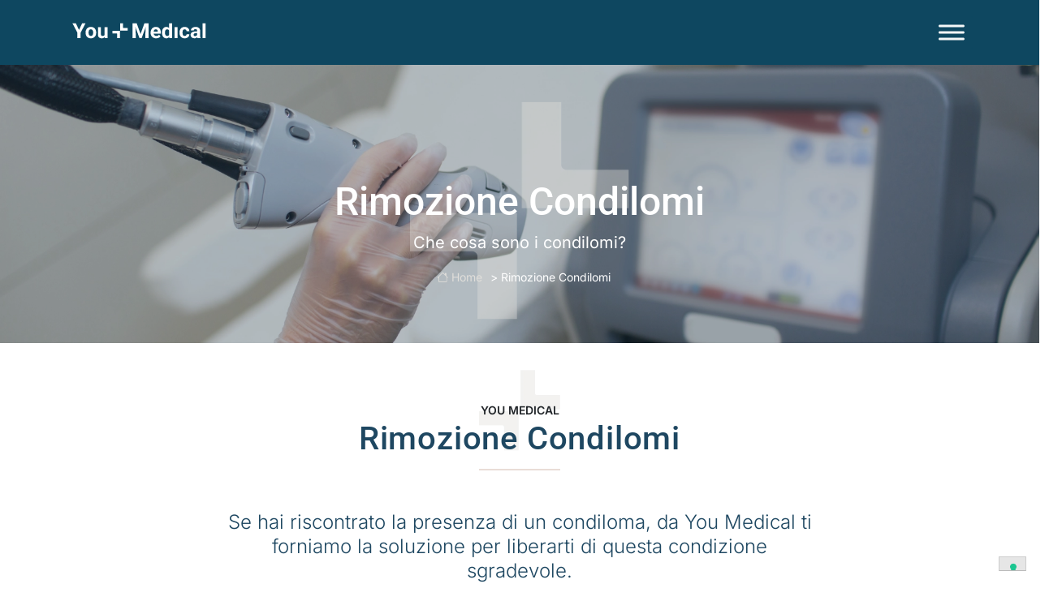

--- FILE ---
content_type: text/html; charset=utf-8
request_url: https://www.google.com/recaptcha/api2/anchor?ar=1&k=6LeEKH4oAAAAAIdM_8yN2PcmMnxaAewg2QaqF0B3&co=aHR0cHM6Ly95b3VtZWRpY2FsLml0OjQ0Mw..&hl=en&v=PoyoqOPhxBO7pBk68S4YbpHZ&size=invisible&anchor-ms=20000&execute-ms=30000&cb=y2y8lpnn9n6g
body_size: 48850
content:
<!DOCTYPE HTML><html dir="ltr" lang="en"><head><meta http-equiv="Content-Type" content="text/html; charset=UTF-8">
<meta http-equiv="X-UA-Compatible" content="IE=edge">
<title>reCAPTCHA</title>
<style type="text/css">
/* cyrillic-ext */
@font-face {
  font-family: 'Roboto';
  font-style: normal;
  font-weight: 400;
  font-stretch: 100%;
  src: url(//fonts.gstatic.com/s/roboto/v48/KFO7CnqEu92Fr1ME7kSn66aGLdTylUAMa3GUBHMdazTgWw.woff2) format('woff2');
  unicode-range: U+0460-052F, U+1C80-1C8A, U+20B4, U+2DE0-2DFF, U+A640-A69F, U+FE2E-FE2F;
}
/* cyrillic */
@font-face {
  font-family: 'Roboto';
  font-style: normal;
  font-weight: 400;
  font-stretch: 100%;
  src: url(//fonts.gstatic.com/s/roboto/v48/KFO7CnqEu92Fr1ME7kSn66aGLdTylUAMa3iUBHMdazTgWw.woff2) format('woff2');
  unicode-range: U+0301, U+0400-045F, U+0490-0491, U+04B0-04B1, U+2116;
}
/* greek-ext */
@font-face {
  font-family: 'Roboto';
  font-style: normal;
  font-weight: 400;
  font-stretch: 100%;
  src: url(//fonts.gstatic.com/s/roboto/v48/KFO7CnqEu92Fr1ME7kSn66aGLdTylUAMa3CUBHMdazTgWw.woff2) format('woff2');
  unicode-range: U+1F00-1FFF;
}
/* greek */
@font-face {
  font-family: 'Roboto';
  font-style: normal;
  font-weight: 400;
  font-stretch: 100%;
  src: url(//fonts.gstatic.com/s/roboto/v48/KFO7CnqEu92Fr1ME7kSn66aGLdTylUAMa3-UBHMdazTgWw.woff2) format('woff2');
  unicode-range: U+0370-0377, U+037A-037F, U+0384-038A, U+038C, U+038E-03A1, U+03A3-03FF;
}
/* math */
@font-face {
  font-family: 'Roboto';
  font-style: normal;
  font-weight: 400;
  font-stretch: 100%;
  src: url(//fonts.gstatic.com/s/roboto/v48/KFO7CnqEu92Fr1ME7kSn66aGLdTylUAMawCUBHMdazTgWw.woff2) format('woff2');
  unicode-range: U+0302-0303, U+0305, U+0307-0308, U+0310, U+0312, U+0315, U+031A, U+0326-0327, U+032C, U+032F-0330, U+0332-0333, U+0338, U+033A, U+0346, U+034D, U+0391-03A1, U+03A3-03A9, U+03B1-03C9, U+03D1, U+03D5-03D6, U+03F0-03F1, U+03F4-03F5, U+2016-2017, U+2034-2038, U+203C, U+2040, U+2043, U+2047, U+2050, U+2057, U+205F, U+2070-2071, U+2074-208E, U+2090-209C, U+20D0-20DC, U+20E1, U+20E5-20EF, U+2100-2112, U+2114-2115, U+2117-2121, U+2123-214F, U+2190, U+2192, U+2194-21AE, U+21B0-21E5, U+21F1-21F2, U+21F4-2211, U+2213-2214, U+2216-22FF, U+2308-230B, U+2310, U+2319, U+231C-2321, U+2336-237A, U+237C, U+2395, U+239B-23B7, U+23D0, U+23DC-23E1, U+2474-2475, U+25AF, U+25B3, U+25B7, U+25BD, U+25C1, U+25CA, U+25CC, U+25FB, U+266D-266F, U+27C0-27FF, U+2900-2AFF, U+2B0E-2B11, U+2B30-2B4C, U+2BFE, U+3030, U+FF5B, U+FF5D, U+1D400-1D7FF, U+1EE00-1EEFF;
}
/* symbols */
@font-face {
  font-family: 'Roboto';
  font-style: normal;
  font-weight: 400;
  font-stretch: 100%;
  src: url(//fonts.gstatic.com/s/roboto/v48/KFO7CnqEu92Fr1ME7kSn66aGLdTylUAMaxKUBHMdazTgWw.woff2) format('woff2');
  unicode-range: U+0001-000C, U+000E-001F, U+007F-009F, U+20DD-20E0, U+20E2-20E4, U+2150-218F, U+2190, U+2192, U+2194-2199, U+21AF, U+21E6-21F0, U+21F3, U+2218-2219, U+2299, U+22C4-22C6, U+2300-243F, U+2440-244A, U+2460-24FF, U+25A0-27BF, U+2800-28FF, U+2921-2922, U+2981, U+29BF, U+29EB, U+2B00-2BFF, U+4DC0-4DFF, U+FFF9-FFFB, U+10140-1018E, U+10190-1019C, U+101A0, U+101D0-101FD, U+102E0-102FB, U+10E60-10E7E, U+1D2C0-1D2D3, U+1D2E0-1D37F, U+1F000-1F0FF, U+1F100-1F1AD, U+1F1E6-1F1FF, U+1F30D-1F30F, U+1F315, U+1F31C, U+1F31E, U+1F320-1F32C, U+1F336, U+1F378, U+1F37D, U+1F382, U+1F393-1F39F, U+1F3A7-1F3A8, U+1F3AC-1F3AF, U+1F3C2, U+1F3C4-1F3C6, U+1F3CA-1F3CE, U+1F3D4-1F3E0, U+1F3ED, U+1F3F1-1F3F3, U+1F3F5-1F3F7, U+1F408, U+1F415, U+1F41F, U+1F426, U+1F43F, U+1F441-1F442, U+1F444, U+1F446-1F449, U+1F44C-1F44E, U+1F453, U+1F46A, U+1F47D, U+1F4A3, U+1F4B0, U+1F4B3, U+1F4B9, U+1F4BB, U+1F4BF, U+1F4C8-1F4CB, U+1F4D6, U+1F4DA, U+1F4DF, U+1F4E3-1F4E6, U+1F4EA-1F4ED, U+1F4F7, U+1F4F9-1F4FB, U+1F4FD-1F4FE, U+1F503, U+1F507-1F50B, U+1F50D, U+1F512-1F513, U+1F53E-1F54A, U+1F54F-1F5FA, U+1F610, U+1F650-1F67F, U+1F687, U+1F68D, U+1F691, U+1F694, U+1F698, U+1F6AD, U+1F6B2, U+1F6B9-1F6BA, U+1F6BC, U+1F6C6-1F6CF, U+1F6D3-1F6D7, U+1F6E0-1F6EA, U+1F6F0-1F6F3, U+1F6F7-1F6FC, U+1F700-1F7FF, U+1F800-1F80B, U+1F810-1F847, U+1F850-1F859, U+1F860-1F887, U+1F890-1F8AD, U+1F8B0-1F8BB, U+1F8C0-1F8C1, U+1F900-1F90B, U+1F93B, U+1F946, U+1F984, U+1F996, U+1F9E9, U+1FA00-1FA6F, U+1FA70-1FA7C, U+1FA80-1FA89, U+1FA8F-1FAC6, U+1FACE-1FADC, U+1FADF-1FAE9, U+1FAF0-1FAF8, U+1FB00-1FBFF;
}
/* vietnamese */
@font-face {
  font-family: 'Roboto';
  font-style: normal;
  font-weight: 400;
  font-stretch: 100%;
  src: url(//fonts.gstatic.com/s/roboto/v48/KFO7CnqEu92Fr1ME7kSn66aGLdTylUAMa3OUBHMdazTgWw.woff2) format('woff2');
  unicode-range: U+0102-0103, U+0110-0111, U+0128-0129, U+0168-0169, U+01A0-01A1, U+01AF-01B0, U+0300-0301, U+0303-0304, U+0308-0309, U+0323, U+0329, U+1EA0-1EF9, U+20AB;
}
/* latin-ext */
@font-face {
  font-family: 'Roboto';
  font-style: normal;
  font-weight: 400;
  font-stretch: 100%;
  src: url(//fonts.gstatic.com/s/roboto/v48/KFO7CnqEu92Fr1ME7kSn66aGLdTylUAMa3KUBHMdazTgWw.woff2) format('woff2');
  unicode-range: U+0100-02BA, U+02BD-02C5, U+02C7-02CC, U+02CE-02D7, U+02DD-02FF, U+0304, U+0308, U+0329, U+1D00-1DBF, U+1E00-1E9F, U+1EF2-1EFF, U+2020, U+20A0-20AB, U+20AD-20C0, U+2113, U+2C60-2C7F, U+A720-A7FF;
}
/* latin */
@font-face {
  font-family: 'Roboto';
  font-style: normal;
  font-weight: 400;
  font-stretch: 100%;
  src: url(//fonts.gstatic.com/s/roboto/v48/KFO7CnqEu92Fr1ME7kSn66aGLdTylUAMa3yUBHMdazQ.woff2) format('woff2');
  unicode-range: U+0000-00FF, U+0131, U+0152-0153, U+02BB-02BC, U+02C6, U+02DA, U+02DC, U+0304, U+0308, U+0329, U+2000-206F, U+20AC, U+2122, U+2191, U+2193, U+2212, U+2215, U+FEFF, U+FFFD;
}
/* cyrillic-ext */
@font-face {
  font-family: 'Roboto';
  font-style: normal;
  font-weight: 500;
  font-stretch: 100%;
  src: url(//fonts.gstatic.com/s/roboto/v48/KFO7CnqEu92Fr1ME7kSn66aGLdTylUAMa3GUBHMdazTgWw.woff2) format('woff2');
  unicode-range: U+0460-052F, U+1C80-1C8A, U+20B4, U+2DE0-2DFF, U+A640-A69F, U+FE2E-FE2F;
}
/* cyrillic */
@font-face {
  font-family: 'Roboto';
  font-style: normal;
  font-weight: 500;
  font-stretch: 100%;
  src: url(//fonts.gstatic.com/s/roboto/v48/KFO7CnqEu92Fr1ME7kSn66aGLdTylUAMa3iUBHMdazTgWw.woff2) format('woff2');
  unicode-range: U+0301, U+0400-045F, U+0490-0491, U+04B0-04B1, U+2116;
}
/* greek-ext */
@font-face {
  font-family: 'Roboto';
  font-style: normal;
  font-weight: 500;
  font-stretch: 100%;
  src: url(//fonts.gstatic.com/s/roboto/v48/KFO7CnqEu92Fr1ME7kSn66aGLdTylUAMa3CUBHMdazTgWw.woff2) format('woff2');
  unicode-range: U+1F00-1FFF;
}
/* greek */
@font-face {
  font-family: 'Roboto';
  font-style: normal;
  font-weight: 500;
  font-stretch: 100%;
  src: url(//fonts.gstatic.com/s/roboto/v48/KFO7CnqEu92Fr1ME7kSn66aGLdTylUAMa3-UBHMdazTgWw.woff2) format('woff2');
  unicode-range: U+0370-0377, U+037A-037F, U+0384-038A, U+038C, U+038E-03A1, U+03A3-03FF;
}
/* math */
@font-face {
  font-family: 'Roboto';
  font-style: normal;
  font-weight: 500;
  font-stretch: 100%;
  src: url(//fonts.gstatic.com/s/roboto/v48/KFO7CnqEu92Fr1ME7kSn66aGLdTylUAMawCUBHMdazTgWw.woff2) format('woff2');
  unicode-range: U+0302-0303, U+0305, U+0307-0308, U+0310, U+0312, U+0315, U+031A, U+0326-0327, U+032C, U+032F-0330, U+0332-0333, U+0338, U+033A, U+0346, U+034D, U+0391-03A1, U+03A3-03A9, U+03B1-03C9, U+03D1, U+03D5-03D6, U+03F0-03F1, U+03F4-03F5, U+2016-2017, U+2034-2038, U+203C, U+2040, U+2043, U+2047, U+2050, U+2057, U+205F, U+2070-2071, U+2074-208E, U+2090-209C, U+20D0-20DC, U+20E1, U+20E5-20EF, U+2100-2112, U+2114-2115, U+2117-2121, U+2123-214F, U+2190, U+2192, U+2194-21AE, U+21B0-21E5, U+21F1-21F2, U+21F4-2211, U+2213-2214, U+2216-22FF, U+2308-230B, U+2310, U+2319, U+231C-2321, U+2336-237A, U+237C, U+2395, U+239B-23B7, U+23D0, U+23DC-23E1, U+2474-2475, U+25AF, U+25B3, U+25B7, U+25BD, U+25C1, U+25CA, U+25CC, U+25FB, U+266D-266F, U+27C0-27FF, U+2900-2AFF, U+2B0E-2B11, U+2B30-2B4C, U+2BFE, U+3030, U+FF5B, U+FF5D, U+1D400-1D7FF, U+1EE00-1EEFF;
}
/* symbols */
@font-face {
  font-family: 'Roboto';
  font-style: normal;
  font-weight: 500;
  font-stretch: 100%;
  src: url(//fonts.gstatic.com/s/roboto/v48/KFO7CnqEu92Fr1ME7kSn66aGLdTylUAMaxKUBHMdazTgWw.woff2) format('woff2');
  unicode-range: U+0001-000C, U+000E-001F, U+007F-009F, U+20DD-20E0, U+20E2-20E4, U+2150-218F, U+2190, U+2192, U+2194-2199, U+21AF, U+21E6-21F0, U+21F3, U+2218-2219, U+2299, U+22C4-22C6, U+2300-243F, U+2440-244A, U+2460-24FF, U+25A0-27BF, U+2800-28FF, U+2921-2922, U+2981, U+29BF, U+29EB, U+2B00-2BFF, U+4DC0-4DFF, U+FFF9-FFFB, U+10140-1018E, U+10190-1019C, U+101A0, U+101D0-101FD, U+102E0-102FB, U+10E60-10E7E, U+1D2C0-1D2D3, U+1D2E0-1D37F, U+1F000-1F0FF, U+1F100-1F1AD, U+1F1E6-1F1FF, U+1F30D-1F30F, U+1F315, U+1F31C, U+1F31E, U+1F320-1F32C, U+1F336, U+1F378, U+1F37D, U+1F382, U+1F393-1F39F, U+1F3A7-1F3A8, U+1F3AC-1F3AF, U+1F3C2, U+1F3C4-1F3C6, U+1F3CA-1F3CE, U+1F3D4-1F3E0, U+1F3ED, U+1F3F1-1F3F3, U+1F3F5-1F3F7, U+1F408, U+1F415, U+1F41F, U+1F426, U+1F43F, U+1F441-1F442, U+1F444, U+1F446-1F449, U+1F44C-1F44E, U+1F453, U+1F46A, U+1F47D, U+1F4A3, U+1F4B0, U+1F4B3, U+1F4B9, U+1F4BB, U+1F4BF, U+1F4C8-1F4CB, U+1F4D6, U+1F4DA, U+1F4DF, U+1F4E3-1F4E6, U+1F4EA-1F4ED, U+1F4F7, U+1F4F9-1F4FB, U+1F4FD-1F4FE, U+1F503, U+1F507-1F50B, U+1F50D, U+1F512-1F513, U+1F53E-1F54A, U+1F54F-1F5FA, U+1F610, U+1F650-1F67F, U+1F687, U+1F68D, U+1F691, U+1F694, U+1F698, U+1F6AD, U+1F6B2, U+1F6B9-1F6BA, U+1F6BC, U+1F6C6-1F6CF, U+1F6D3-1F6D7, U+1F6E0-1F6EA, U+1F6F0-1F6F3, U+1F6F7-1F6FC, U+1F700-1F7FF, U+1F800-1F80B, U+1F810-1F847, U+1F850-1F859, U+1F860-1F887, U+1F890-1F8AD, U+1F8B0-1F8BB, U+1F8C0-1F8C1, U+1F900-1F90B, U+1F93B, U+1F946, U+1F984, U+1F996, U+1F9E9, U+1FA00-1FA6F, U+1FA70-1FA7C, U+1FA80-1FA89, U+1FA8F-1FAC6, U+1FACE-1FADC, U+1FADF-1FAE9, U+1FAF0-1FAF8, U+1FB00-1FBFF;
}
/* vietnamese */
@font-face {
  font-family: 'Roboto';
  font-style: normal;
  font-weight: 500;
  font-stretch: 100%;
  src: url(//fonts.gstatic.com/s/roboto/v48/KFO7CnqEu92Fr1ME7kSn66aGLdTylUAMa3OUBHMdazTgWw.woff2) format('woff2');
  unicode-range: U+0102-0103, U+0110-0111, U+0128-0129, U+0168-0169, U+01A0-01A1, U+01AF-01B0, U+0300-0301, U+0303-0304, U+0308-0309, U+0323, U+0329, U+1EA0-1EF9, U+20AB;
}
/* latin-ext */
@font-face {
  font-family: 'Roboto';
  font-style: normal;
  font-weight: 500;
  font-stretch: 100%;
  src: url(//fonts.gstatic.com/s/roboto/v48/KFO7CnqEu92Fr1ME7kSn66aGLdTylUAMa3KUBHMdazTgWw.woff2) format('woff2');
  unicode-range: U+0100-02BA, U+02BD-02C5, U+02C7-02CC, U+02CE-02D7, U+02DD-02FF, U+0304, U+0308, U+0329, U+1D00-1DBF, U+1E00-1E9F, U+1EF2-1EFF, U+2020, U+20A0-20AB, U+20AD-20C0, U+2113, U+2C60-2C7F, U+A720-A7FF;
}
/* latin */
@font-face {
  font-family: 'Roboto';
  font-style: normal;
  font-weight: 500;
  font-stretch: 100%;
  src: url(//fonts.gstatic.com/s/roboto/v48/KFO7CnqEu92Fr1ME7kSn66aGLdTylUAMa3yUBHMdazQ.woff2) format('woff2');
  unicode-range: U+0000-00FF, U+0131, U+0152-0153, U+02BB-02BC, U+02C6, U+02DA, U+02DC, U+0304, U+0308, U+0329, U+2000-206F, U+20AC, U+2122, U+2191, U+2193, U+2212, U+2215, U+FEFF, U+FFFD;
}
/* cyrillic-ext */
@font-face {
  font-family: 'Roboto';
  font-style: normal;
  font-weight: 900;
  font-stretch: 100%;
  src: url(//fonts.gstatic.com/s/roboto/v48/KFO7CnqEu92Fr1ME7kSn66aGLdTylUAMa3GUBHMdazTgWw.woff2) format('woff2');
  unicode-range: U+0460-052F, U+1C80-1C8A, U+20B4, U+2DE0-2DFF, U+A640-A69F, U+FE2E-FE2F;
}
/* cyrillic */
@font-face {
  font-family: 'Roboto';
  font-style: normal;
  font-weight: 900;
  font-stretch: 100%;
  src: url(//fonts.gstatic.com/s/roboto/v48/KFO7CnqEu92Fr1ME7kSn66aGLdTylUAMa3iUBHMdazTgWw.woff2) format('woff2');
  unicode-range: U+0301, U+0400-045F, U+0490-0491, U+04B0-04B1, U+2116;
}
/* greek-ext */
@font-face {
  font-family: 'Roboto';
  font-style: normal;
  font-weight: 900;
  font-stretch: 100%;
  src: url(//fonts.gstatic.com/s/roboto/v48/KFO7CnqEu92Fr1ME7kSn66aGLdTylUAMa3CUBHMdazTgWw.woff2) format('woff2');
  unicode-range: U+1F00-1FFF;
}
/* greek */
@font-face {
  font-family: 'Roboto';
  font-style: normal;
  font-weight: 900;
  font-stretch: 100%;
  src: url(//fonts.gstatic.com/s/roboto/v48/KFO7CnqEu92Fr1ME7kSn66aGLdTylUAMa3-UBHMdazTgWw.woff2) format('woff2');
  unicode-range: U+0370-0377, U+037A-037F, U+0384-038A, U+038C, U+038E-03A1, U+03A3-03FF;
}
/* math */
@font-face {
  font-family: 'Roboto';
  font-style: normal;
  font-weight: 900;
  font-stretch: 100%;
  src: url(//fonts.gstatic.com/s/roboto/v48/KFO7CnqEu92Fr1ME7kSn66aGLdTylUAMawCUBHMdazTgWw.woff2) format('woff2');
  unicode-range: U+0302-0303, U+0305, U+0307-0308, U+0310, U+0312, U+0315, U+031A, U+0326-0327, U+032C, U+032F-0330, U+0332-0333, U+0338, U+033A, U+0346, U+034D, U+0391-03A1, U+03A3-03A9, U+03B1-03C9, U+03D1, U+03D5-03D6, U+03F0-03F1, U+03F4-03F5, U+2016-2017, U+2034-2038, U+203C, U+2040, U+2043, U+2047, U+2050, U+2057, U+205F, U+2070-2071, U+2074-208E, U+2090-209C, U+20D0-20DC, U+20E1, U+20E5-20EF, U+2100-2112, U+2114-2115, U+2117-2121, U+2123-214F, U+2190, U+2192, U+2194-21AE, U+21B0-21E5, U+21F1-21F2, U+21F4-2211, U+2213-2214, U+2216-22FF, U+2308-230B, U+2310, U+2319, U+231C-2321, U+2336-237A, U+237C, U+2395, U+239B-23B7, U+23D0, U+23DC-23E1, U+2474-2475, U+25AF, U+25B3, U+25B7, U+25BD, U+25C1, U+25CA, U+25CC, U+25FB, U+266D-266F, U+27C0-27FF, U+2900-2AFF, U+2B0E-2B11, U+2B30-2B4C, U+2BFE, U+3030, U+FF5B, U+FF5D, U+1D400-1D7FF, U+1EE00-1EEFF;
}
/* symbols */
@font-face {
  font-family: 'Roboto';
  font-style: normal;
  font-weight: 900;
  font-stretch: 100%;
  src: url(//fonts.gstatic.com/s/roboto/v48/KFO7CnqEu92Fr1ME7kSn66aGLdTylUAMaxKUBHMdazTgWw.woff2) format('woff2');
  unicode-range: U+0001-000C, U+000E-001F, U+007F-009F, U+20DD-20E0, U+20E2-20E4, U+2150-218F, U+2190, U+2192, U+2194-2199, U+21AF, U+21E6-21F0, U+21F3, U+2218-2219, U+2299, U+22C4-22C6, U+2300-243F, U+2440-244A, U+2460-24FF, U+25A0-27BF, U+2800-28FF, U+2921-2922, U+2981, U+29BF, U+29EB, U+2B00-2BFF, U+4DC0-4DFF, U+FFF9-FFFB, U+10140-1018E, U+10190-1019C, U+101A0, U+101D0-101FD, U+102E0-102FB, U+10E60-10E7E, U+1D2C0-1D2D3, U+1D2E0-1D37F, U+1F000-1F0FF, U+1F100-1F1AD, U+1F1E6-1F1FF, U+1F30D-1F30F, U+1F315, U+1F31C, U+1F31E, U+1F320-1F32C, U+1F336, U+1F378, U+1F37D, U+1F382, U+1F393-1F39F, U+1F3A7-1F3A8, U+1F3AC-1F3AF, U+1F3C2, U+1F3C4-1F3C6, U+1F3CA-1F3CE, U+1F3D4-1F3E0, U+1F3ED, U+1F3F1-1F3F3, U+1F3F5-1F3F7, U+1F408, U+1F415, U+1F41F, U+1F426, U+1F43F, U+1F441-1F442, U+1F444, U+1F446-1F449, U+1F44C-1F44E, U+1F453, U+1F46A, U+1F47D, U+1F4A3, U+1F4B0, U+1F4B3, U+1F4B9, U+1F4BB, U+1F4BF, U+1F4C8-1F4CB, U+1F4D6, U+1F4DA, U+1F4DF, U+1F4E3-1F4E6, U+1F4EA-1F4ED, U+1F4F7, U+1F4F9-1F4FB, U+1F4FD-1F4FE, U+1F503, U+1F507-1F50B, U+1F50D, U+1F512-1F513, U+1F53E-1F54A, U+1F54F-1F5FA, U+1F610, U+1F650-1F67F, U+1F687, U+1F68D, U+1F691, U+1F694, U+1F698, U+1F6AD, U+1F6B2, U+1F6B9-1F6BA, U+1F6BC, U+1F6C6-1F6CF, U+1F6D3-1F6D7, U+1F6E0-1F6EA, U+1F6F0-1F6F3, U+1F6F7-1F6FC, U+1F700-1F7FF, U+1F800-1F80B, U+1F810-1F847, U+1F850-1F859, U+1F860-1F887, U+1F890-1F8AD, U+1F8B0-1F8BB, U+1F8C0-1F8C1, U+1F900-1F90B, U+1F93B, U+1F946, U+1F984, U+1F996, U+1F9E9, U+1FA00-1FA6F, U+1FA70-1FA7C, U+1FA80-1FA89, U+1FA8F-1FAC6, U+1FACE-1FADC, U+1FADF-1FAE9, U+1FAF0-1FAF8, U+1FB00-1FBFF;
}
/* vietnamese */
@font-face {
  font-family: 'Roboto';
  font-style: normal;
  font-weight: 900;
  font-stretch: 100%;
  src: url(//fonts.gstatic.com/s/roboto/v48/KFO7CnqEu92Fr1ME7kSn66aGLdTylUAMa3OUBHMdazTgWw.woff2) format('woff2');
  unicode-range: U+0102-0103, U+0110-0111, U+0128-0129, U+0168-0169, U+01A0-01A1, U+01AF-01B0, U+0300-0301, U+0303-0304, U+0308-0309, U+0323, U+0329, U+1EA0-1EF9, U+20AB;
}
/* latin-ext */
@font-face {
  font-family: 'Roboto';
  font-style: normal;
  font-weight: 900;
  font-stretch: 100%;
  src: url(//fonts.gstatic.com/s/roboto/v48/KFO7CnqEu92Fr1ME7kSn66aGLdTylUAMa3KUBHMdazTgWw.woff2) format('woff2');
  unicode-range: U+0100-02BA, U+02BD-02C5, U+02C7-02CC, U+02CE-02D7, U+02DD-02FF, U+0304, U+0308, U+0329, U+1D00-1DBF, U+1E00-1E9F, U+1EF2-1EFF, U+2020, U+20A0-20AB, U+20AD-20C0, U+2113, U+2C60-2C7F, U+A720-A7FF;
}
/* latin */
@font-face {
  font-family: 'Roboto';
  font-style: normal;
  font-weight: 900;
  font-stretch: 100%;
  src: url(//fonts.gstatic.com/s/roboto/v48/KFO7CnqEu92Fr1ME7kSn66aGLdTylUAMa3yUBHMdazQ.woff2) format('woff2');
  unicode-range: U+0000-00FF, U+0131, U+0152-0153, U+02BB-02BC, U+02C6, U+02DA, U+02DC, U+0304, U+0308, U+0329, U+2000-206F, U+20AC, U+2122, U+2191, U+2193, U+2212, U+2215, U+FEFF, U+FFFD;
}

</style>
<link rel="stylesheet" type="text/css" href="https://www.gstatic.com/recaptcha/releases/PoyoqOPhxBO7pBk68S4YbpHZ/styles__ltr.css">
<script nonce="2xFmxMFmzoFpZeTOU3wvNg" type="text/javascript">window['__recaptcha_api'] = 'https://www.google.com/recaptcha/api2/';</script>
<script type="text/javascript" src="https://www.gstatic.com/recaptcha/releases/PoyoqOPhxBO7pBk68S4YbpHZ/recaptcha__en.js" nonce="2xFmxMFmzoFpZeTOU3wvNg">
      
    </script></head>
<body><div id="rc-anchor-alert" class="rc-anchor-alert"></div>
<input type="hidden" id="recaptcha-token" value="[base64]">
<script type="text/javascript" nonce="2xFmxMFmzoFpZeTOU3wvNg">
      recaptcha.anchor.Main.init("[\x22ainput\x22,[\x22bgdata\x22,\x22\x22,\[base64]/[base64]/[base64]/[base64]/[base64]/[base64]/KGcoTywyNTMsTy5PKSxVRyhPLEMpKTpnKE8sMjUzLEMpLE8pKSxsKSksTykpfSxieT1mdW5jdGlvbihDLE8sdSxsKXtmb3IobD0odT1SKEMpLDApO08+MDtPLS0pbD1sPDw4fFooQyk7ZyhDLHUsbCl9LFVHPWZ1bmN0aW9uKEMsTyl7Qy5pLmxlbmd0aD4xMDQ/[base64]/[base64]/[base64]/[base64]/[base64]/[base64]/[base64]\\u003d\x22,\[base64]\\u003d\x22,\x22HyrCmWlqeMK0fMOzGCjCvMOYw6dTD3TDilomS8Kjw7HDisK+H8O4N8OYM8Kuw6XCh0/DoBzDjMK+aMKpwr9owoPDkTR2bUDDnQXCoF5ZfkttwqHDrkLCrMOHBSfCkMKpWsKFXMKoVXvChcKdwqrDqcKmPQbClGzDvVUKw43CgcKdw4LClMKOwphsTQnCvcKiwrh5N8OSw6/DtB3DvsOowqPDtVZ+bMOswpEzA8KMwpDCvkddCF/DsUggw7fDrsKtw4wPZQjCigFHw6nCo30lHF7Dtll5U8Oiwp5PEcOWUwBtw5vCl8Kow6PDjcOAw5PDvXzDsMOfwqjCnEbDgcOhw6PCucKrw7FWNhPDmMKAw5/[base64]/DulAew7hzZ3skw55lwqIVw4QjMcKadTHDscOPRAHDtFfCqArDhcKAVCgAw4PChMOAdDrDgcKMT8K5wqIYe8OJw705e0VjVwcSwpHCt8OmfcK5w6bDrcOWYcOJw5dgM8OXNnbCvW/[base64]/Dy/CocKeAsKqw5HDkBTCkCLDm8OOHTEYwrvDuMOtTD0bw75rwrEpK8O+wrJGCcKPwoPDoz/CvRAzEsK+w7/Coy1Jw7/CrgVlw5NFw5Ayw7YtIFzDjxXCk37DhcOHQ8OnD8Kyw7jClcKxwrE/[base64]/DocOLcWtew6wvwo1tw7cpw4M5P8K6wrbChw5AFsKpGsOLw4HDq8KvJwPCqEHCmcOKI8KBZlbCmcOew4nDn8O2eFXDimkVwrwbw6PCsHt5wroJb1rDvcKQBMO5wqrCqzQBwo4ZKwLCmCbCggUuPcO+EE/DsjnDp2LDmcKNWMKKUxvDssOkCRg4QsKTKkDCj8K+ZMOPQcOFwptgRg3DtsKzAsKdM8K/woHDucKgwrPDmEjDgH81MsOJUz3DhsKewoYiwrXChcKiworCggguw6g+wqjCtx7DiwV+MRJoCcO7w5fDkcOYKcKqdMO+TsOmSXJoaSxfN8KtwolAah3DhsKjwovCk30Aw4fCjkxVdMKHZhrDocKow7nDiMOUSS1IOcK1XmjCnBwzw6fCscK0cMOxw5zDswLDqyTDl1/DpDbCq8OQw5bDk8Kbw6hywo3DiEnDp8KWBCp+w6E2wqvDncOCwpvCq8OkwoBdwp/DnsKPCmHDon7CmElVOcOLcMOiBXx6OyPDlFwaw7k+w7PDhGACwqMaw7lGAjjDnsKhwp/DqcKKRsO5NcOVSWnDmGbCrn/[base64]/DvcKXwqzDrsKqcy7DlWo7wroAVMOiHcOCc1jChiIHJgUawoTDimw+fUNRWMO+XsKgwroew4FfZMKxY27DkVjCt8KFCx3CgTUjNMOYw4XCjyfCpsO9w4JbAj3Cj8OMwp/DvHASw6LDqHDDksO9woPCrh7Ch0/DnMKBwohRCsOMH8Kvw4VhRnDCpkkzScOfwroxwoTDv3vDkHDDkMOSwpjDpnfCp8K6wp3DpsKxTTxjOsKcworCmcOBZkbDsF3Cl8KZfXrCncKCeMOPwpHDlVfDksOcw7/CuyFew4otw6rCpsOewp/[base64]/CosKxwrPCjsOYDCrCkMKmX8KFw7nCpzZPK8Oew6zCoMKJwo7ClH7Co8OAOQNWa8OmFMK7UCV0U8OsOSPCu8KlFzkrw6UHIm52wp3Cn8OLw4HDosKffD9ew6I6wrU/woTDgi8zwrxRwpLCjMOubsKGw7nCoV7Cm8KLPzgvf8OYw53CoScoQSXCh1rDvwIRwrXDmsKbOU/Dkj9tCsOWwpHCr0fDncOCw4RFw75jdV8QACNgwo/CgcOUwoFdMkrDmTPDqMOtw5TDqSXDncOMAw3CksOqJ8KYY8KPwo7CnwnCscKJw4nCkQbDpcOfwprDvcOjwqgQw6wLZMKuQi/ChsOGw4PCrWDDo8Kaw4vCuHoHPsOkwqvDlT/[base64]/LMKwwpbDqMObwpdJw7PCjMOJGcKVw5XDocO8MsOMVcOMw6sYwoPDnjxKEFLCkRMSEyfDlMKAwrHDkcOTwoDCu8KdwozCvBVCwr3DnsONw5nDtzpBA8OdZWcEe2DDim/Dq2/ClMKbaMOVZEYQL8Onw60OTcKAB8KxwrMcNcKmwoHCr8KFwqs5Sl4AIVAKw4/Dn1BeHcKBZAnDh8OfGW/DiTPCuMK/w5EJw4LDp8OvwoUMJsKEw4oLwr7Ci2rCtcOXwrRMO8OKYwbCmcKVSxtQw75gb1bDosKYw53DucOUw7Uid8KtPD0Iw5EOwrBiwoLDjXtYLMO9w5fCpcOEw6bCh8KwwpDDpRxPw7jCjMOAw61ZBMKkwodZw7LDsXfCs8OjwpfDrls+w7ZfwonCsg/[base64]/CcO0FMKcw6F2Xg5VS8OaW8Orw7fCiVRPOlzDu8OYJjRwV8KzVcOEE011CcKZwoJzw65NHGfDmHQxwpLDkDdMXhddwrnCj8Kaw44oDl/CucOJw7IQDTt9wrtVw7hLIsOMNRLCo8O/[base64]/ex1ywplRw5DDljnDhWEwAnrCkznDtjBIw5gawqbCkV05w73DmcK9w70iDVbCumvDtsOLc3fDjMKswo8TM8OiwrXDgDoYw6AfwrzCgcOlw58dw5ZnCXvCvgoow6lEwpTDi8KGAnvCvTACMGjDuMO0wpF3wqTCryTDv8K0w5HDhcOUekctw74fw5oaAMK9fsOvw4HCvsK/w6HCscOKw74jflvCrFxLMExyw6dlFsKYw7pSwrUSwovDpcO1TcOGHG3CpFHDrHnCisOxSUM4w5DCh8OREWbCo2oSwrrDq8O4w5jDkAobwp4/XV3Cn8OHwrFlwo1Kwpw1wrLCixjDoMO1XDjCgW0DHzzDp8Oow7PCisK6Zkpiw5LDh8ObwoVMw7cFw5BhMjHDhGjDn8OTwovDjMOEwqs0w5DCmhjCvApUwqbCqsKDTBp6w6Mew6jCsGcKd8OZfsOmVsO9d8OgwqHDsnHDqsOuw6TDjm4Qc8KLKsOiX0/DtB5tR8KbVsKhwpXDv31CenTDjMOiwo/[base64]/Com8ZwqzCmmgXaMKdQS/Cl8OIRsK6wqzCrhIOBsO/Y0TDuG/Clztlw6puw5LDsnjDhHPCrF/CiEoiV8OqLcOYJ8OcX2LCk8Kuwpxrw6PDu8KHwr/CvcOuwpXCrMO3wpTCp8Opw5o9dEtpZkLCpsK2Pn93w4ccw74tw5nCuS/Cp8OEDEDDsi7Cm0DDjWg8ZQPDriBpay8iwpMKw6ocVHDCvMK1w7bCrcONHFUvw5UHIsOzw6pMwp4DS8Kgw5/DmRQiw7gQwrXDvC1Fw6hdwovDiQvDl3rCkMOSw5/CnsKJFcOGwoXDjlZgwrpjwqZdwowQV8Kfw4UTKRF3VB7Di3/Cn8Ojw5DCvCXDkcKXGgrDtMKaw57Cl8Oqw5fCv8KCwrUwwowJwpVaQicWw7Uuwp4CwoTDgiHDql9/[base64]/[base64]/[base64]/w4pfFUvDgcOlwpB4w5t/IsKxTsO+DQlyw7VVw4Frwr0Rw7dRwpI0wpDDksOWCsO3XsOWwpRTb8KLYsKQwoxRwqXCg8OQw7rDs07Dn8KnbyYHb8K4wr/Do8OCK8Oww63CiQMEw6wSwqliwojDuE/DrcOobMO6cMOvccOfJ8O2DsOew5PDvHbCvsK9w5jCuQ3CkmXCui3CugfDpcOSwq9eDsOuHMK2DMKmw7xaw49NwpkKw60tw7oxwoYTKEBRPMKEwog5w6XCgD4aNyg/w4/Cp2ctw7IYw78pwqbClsO8w7fCkDdAw4oJPcKuPMOkEMKvY8Ksam/[base64]/[base64]/[base64]/ClMK3w7tywr/CmsKFw63Cj8KPwrEGwqzCqVxww6vCnsKpwrHCpMKpwrvDmzkhwrhcw7LDusOKwpfCjmHCkcO7w7RbJA8cGQXDp3BSID7Dtx7DkidFasOCwqLDgm3Cq18YY8KXw6RRU8KzNhXDr8KdwoNPcsK/HlLDssOZwoXDrsKPwoTDjhDCllsXdhQlw5bDiMO7MsKzUVUZD8K5w7Fgw7DCm8O9wojDksKGwqnDicOODnfDkGIQw6pBw4LDscObUCXCl35/wpAxwpnDmsOWw7PDmQEqworCjjYOwqFxLEHDj8K3w5DCjMOkDwFlfkZrwpDCpsOIOQXDvTcXw4rCnm1OwoHDscO4ImbCqALDqF/CgzrCjcKIQcKPwqYuPsKiTcOXw6UQWMKMwrV/AcKKw69iaCTDusKaXMODw7x4wp1pEcKXwpXDj8OhwprDksOUeEZ7XgEewo48DQrCnntQw67CpU0RRXTDg8KKPwEIGV/[base64]/BcKbwroTXBrDtRTCj051w59SDBpLw7Rzw4LDrMKDMGTCrATCksOteEjCinnDi8OZwp9BwoXDmMOsIULDqlAKNWDDgcO+wr7CpcO6wrZecMOOYMKMwo1EAit2XcKZwpwEw7JnDmYYQChTX8OUw4wGUSQgdUbCrsOAIsOCw5bCiWbDsMKsGzzDrCPDk3l/dcOxwr1Xw7rCp8Kowol5w790w6ELDTYREzgGbVjDrcKhYMOKBR4wE8Knwrt7EcKuwo9IccOTJDJDw5ZTT8OHw5TCl8OfbEtxwotkw7LCo0/CqMKsw5tzPz3CvsOgw4fCgxZBecK9wq3DrE3Dr8OEw7U3w4tfFFHCosKnw7jCsGfClMK1DcOVNCdIwrPCthk2Yjg8wpxbw5zCp8Oqwp/Cp8OGw6zDrS7CtcKyw7oAw5sKwphOIsK6wrXChmPCuhTCozhCGMOhacKPInodw4gZMsOowowpwqFsXcK0w7oew4t2WcOqw6JcDcOyKsOuwr5KwrM/[base64]/wpU9w5Edw6Vbw5Z4wp09IkLDpjoBRCDCg8Khw60INcO3wq81w5jCkzTCmQ9Cw4vClMOmwrcdw6UzDMOywrkoIUMQTcKLEjDDtAHCn8OGwpxlwok1wrTDjgvCvDcsaGIkBsOvw4/[base64]/DsA46BjkwwrPCkg3Dp8Kqw4bCgXPCucOuETnCv8O9LsKWwofCjXxfasKYK8OjWMK+McOlw7nDgUrCtsKSWVYPwqEzPMOACVMwCsKoNcOKw6nDpMOmwp7CtcOKMsK0Yjpkw7/DiMKpw7FxwqbDoCjCrsOuwpvCtXnChA/CrnwQw7rDtWFyw4DCszjDm2lDwoPDpWzDnsO0UF/[base64]/CqnnDvcOedsKqw4rClcOJw7NSGyHDksO5X8Kjw4ACdsOPw5Vhwr/ChcKTZ8KKw70Gw5kDTcOgcFDCgcO4wqF3w7LClcOpw6/DlcOKTlfDqsKZYibClWnDtFHCqMK4w6QOZ8OsVEVsKhR9Y0Eow4XCgwQuw5fDnmnDgcOHwoc9w7TCu0EZIgvDiFk4L2HDrR4Xw7gqKTLCucOTwprDsRgLw7VDw5TDhcKZwo/Ci1jCtsKYwoIww6HClcOFYsOCdjEDwp0TOcKbJsKdegxoSMKWwqnCsi/CnVx7w5pvEcOcwrDDpMOdw70dGMOpw47CplPCkW00B2QCw7lIDXzDscKVw75OFwZtVmApwpNnw40FNMKCHBR9wpQkw4NKR2vDssOGw4JKw5bDpxxHTMOuOns6Q8K7w7DDpMOhfsK/Q8ONHMO9w5UZTnBqwroWBCvCpUTCpsKBw4pgwoYSwqp5ElDCscKwKBMSwprDvMKyw5cmwrDCj8OHw4dlbDkhw5Q+w6DCq8K3eMOpw7IsNMKtwrlAN8OhwphTHhXDh0PCmwzDhcKZb8OHwqPDiSJwwpQRw5srw4xnw6sZwodtwp0Mw6/CslrDkQTCvDDCjkUcwrtCXMKswrZpKR5lIioOw6NAwrNbwonCoEpcTsKpdMKod8OXw7jDvVhKFsOowqHCv8OhwpfCt8Oiwo7Dm11nw4AnMjLDisKdw454VsKpdWUxwpsWZcOgwpnDlmULwpbCqGbDm8KGw4oXEm7DncK/wqUfcjbDjMORXsOEV8Kyw5oEw7VjMhPDmMO9esOvJcOubG7DtksHw5jCrcKHGkHCrFTCvSlYw7PCiS4DB8O/P8OTwp3DjlkiworCl0PDqkPCkWPDtHTCsDbDgMKVwpAFRcKed3jDtAbCjsOhQsO2f3zDvV/ClnvDqQzCj8OgPChWwrdawqzDrMKnw6jDs0bCqcOiw6PClsO9eAvCii/Dr8OdesK7a8O/YcKmY8OTwrLDucOZwo5WfUTCqSrCr8OaR8OWwqjCuMKPCGM4U8OMw5xcby0jwpo0WwzDm8OWEcK+w5pJacKEw7F3wo3DrsKPw63Dp8KXwqPCqcKsakbCqQ8bwq/DqjXCjWPCpMKSOMOSwppeKMKuw6hPbcKcw4xrSiMrw45kw7DClsKuwrLCqMOAbityDMOJwoTDoFfCu8O3GcKJwprDtcKkw7XCtQDCpcO7wpRCfsOkPEZQJsOsA0XCi1AUVcObG8O/[base64]/w4VIOBl7w5QiwrDCnsOYwoLCjMK9W3DCuXzDh8Ofwo4Dw4pTw5kLw6YdwrlJwpvDl8KlU8K1bcOpaFYmwoLDm8ODw7nCuMO+wrF/w43ChsOnZhMTHsKIDMO+G3AjwoLCgsO7MMKtVjAJw7fCi3/Cs3RyC8KyTzNKwrbCu8Kpw5jDnHxZwpcqwpzDkl/[base64]/ChcOFIQUZT0TDlR3DjsKQU1LDmVrDqsKhbMOEwoMcw6rDuMKPwpYlw4fDvlJiwpvCozTChDLDoMOIw6MHbm7CmcK9w53CnTvDj8K8I8Oxwrw6B8KXMkHCssOXwpLDn2TDs39mwpNPTXkaRh4iw4E0wq/Csm14NsKVw7BSUsKSw67ChsO1wpXDrygTwqAXw5sNw79cEDrDnSMLIcKuwpTDnQ3Dhx1gD1PCk8O2FMODw7bCml3Chkxhw687wprCkgvDlgLCuMOZE8OewrEyJhvClMOiC8KeQcKGQMO/TcO1CsKlwr3CpUYow7F4VnAIwq15wqcaEnsqF8KNMcObw5nDlMKqc1/CszJBJD7DiDXCun/CiMK/T8Kyf3zDhC5jbcKmwpfDm8K8w682VVBCwpUAWxXChmxhw4tgw65iwoTCj3rDmsOzwq/[base64]/CszDDojDCicOkXU7CvHnDjsKPLWpJOyhcZsObw6MiwqM+XFDDpmxowpbCrWB4w7PCozfDq8KQYCRGw5kPblFlw5pUaMOWLcKjw5lANMOmInzCv3xYHTXDqcOwUsKCfFZMEwLCqcKMPnzCjSHCv3/DqTsTwrTDgsKyfMO+wo3Dt8OXw4XDphI+w7XCvwjDvg7Cj15Yw4Z8wq/DucOdwrbCqMO1fsO4wqfCgMOZwp7CvH50VErCrcKBZMKRwrJNdGdUw7xMCW/[base64]/Dn1tUwpcow6zClCTDnyEZaUg9wp5/acK4wofCu8O7wqDDjcKBw6l9wqxJw4pWw6Enw4zDinTCr8KJbMKSRnVsbcO/w5VqWcOmcQIDZcKRdgnCukovwq5dS8KbBk/[base64]/CpknCk01tw50ww7DCunHDokHDgFTDo8K4MMOfw7ceWMOSMXjDgMO8w7TCryouOsKXwpzDiHPCkkN2OMKcSX/Dg8KWaQvCoynCm8KTH8O+wqJ8HjzDqRLCjxx+w6fCiXPDrcOmwrUuET9xSiddKRgWaMOkw5EFIWjDksKVwo/DicOWw7TCiGTDv8KawrXDr8OQw4NWYG/DiVQHw4zDicOdD8O5w5nDkT/CiH8Iw5wXwoMwbsOmwqrCucOVYw5CfhTDuDBswpfDvcKbw4dmT1PDvlMuw7pJXMKlwrTCvGo4w4doQ8KIwrAiwp0meT5LwrA/BjU4FxTCpMOqw7I3w7jDlHxOBsKoScKEwqRtIk/CgzQow780F8OHwrBMFG3Do8OzwqY+al47wqvCnHwrJyUYwpp0f8K3XsOrNWVTH8OLDxnDryPCjAIzPC5ZXsOMw7LCo05ow6cDNUkywoNyXVjDpiXCvMOTdnlndcOoLcO8woJ4worCm8KxPkBAw4TCnnxzwpsPCMOgdxg6b1UXZcKjwpjDg8OXwqfDicO/[base64]/CrWNQGMO5OsOINcKxw685w5QgWMOZw4zChMO4c17DhsKzw5jCtcK5w7xCwr4LTV8/wrrDoGopLsKkV8K3cMOowqMnWDvCsW5cGmt/wo3ClsKsw5B3V8OVCgBbPiplYMOzfiMeAcKnecOYF2ccZ8Kpw7LCp8OoworCv8KgaBrDgMK5wp/ClR4Gw7MdwqTDmx3DrFzDrsOow4bCrnNcRHBzw4gJLCPCvSrCmF9zB2NrDMKtT8KZwpLCvnwIMBzDgMKVwpvDgijDi8OEw7HCtwIZw4NlQ8KTASRQbcOAY8Oyw7nCqy/[base64]/w4LDrmzDukvDp1YXwo/CpkjCgSVwdMKBXcODw7J4w7/DuMOsZMKSCVFzW8O9w4rDlMO4w7fDv8Obwo3CjcKzNMObTT/Cil/[base64]/[base64]/DgmViw6ovZ8O9wp06w54FNl/DlcO3EcKJw6/Dv0DDlCJSwqDCtzLDhEzDucO9w6jCiGkIbXvCr8OLwqJwwoh3A8K6KlbCmsKnwq3DsjMxGVHDucO6w6k3PF/[base64]/CmMOKwol/LcOmGcONw5vCoTrCmsOBZMOyw5EKw5wSNgomw61swqw/EcOWasOOfEl/wqbDmsOywo/CiMOvMMOrw7fDvsOIWsKrIHzDuG3Dkg7Cui7DlsOPwqTDrsO/wpXCjj5iYDcnXMOiw6vCjhdUw5ZrSzHCpxnDvcODw7TCiCrDlEXCrsOWw7/Dh8OfwovDhTgsC8OnS8OpFjXDkzXDsWLDi8OmSTrCqQdGwoVdw5LCgMKfDnV8wpojw7fCun3Dm3PDkE/Dp8ODdxrCqUkSPUJtw4Riw5/[base64]/PmTCkhYUw5PDqMOHCcKJwqh0IsOGwpZAcsOmw5cjBsKhG8OPWApVwojDmhDDp8OhFMKNwojDv8OywoJywp7ClzfChMKzw4zClGPCpcKuwqVrwpvDkQx7w7EhLUrDvsKGwo/CigExZcOGbsKndRhQcUrDqsOGw4fDmsKDw68Iw5DChMKJSBYbworCj0jCusKHwpwGGcKPwonDkMK5dh3DocKPFi/DhRZ6wqHDjHwaw4dBwpUiw7Ahw4TDh8OoGsKzw7IMNzsUZcOaw49kwo4JVRtBIwzDgknCjW5ywp/DnjxxMEwGw4gFw7DDksO9N8K2w73Co8KpJ8KlMMOCwr8aw6/[base64]/CjwxLKMKDwrVKLB1uwrLDgCnDn8OMWsKywqXCtmzDkcOow47CkG8Dw4fDkWbDiMOVwq1qbsKfacOLw67Ctj13U8Krw6UdJMOKw4RAwq9JC2pwworCosOxwok3f8OKw7bCqzdbZ8OWw60wCcKhwrgRIMOTwobCkknCqcOEasO5MkTDuxI8w57CgF/DkEosw4d9aBNCSTxdw6JVPRRmwqrCnj1SYsKFcsOiJFxIOkfCsMKvwqlNwpHCo1YewqbDtwV2E8K1ZcK+anDDrG3DpsOrI8Kuwp/DmMOyH8KMS8K3Djssw5t8wqTCknpMcsO2woM8wp/ClsKdEDXDl8KUwrdid1bCsQlswoLDj3vDkcO8AsOZecOScsOEWzjDnkE5ScKqb8Kewq/DglFsOMOowpZTMhHCl8Oawo7DoMOQF25twpvCmUvDokA2w4B6wo5kw6nCnRQ8w48BwqhFwqDCs8KOwp9vPiBRBlECBmTCuUDCrMOwwr1/wp5hEsOBw5NDaD5Uw700w5fDhcKSwrw1FVbDg8OtB8KaUsO/[base64]/wpzDnirCvyPCo8O2w5IMDxs6w4NrG8KaX8K+wrDCr0DCnkrCiG7DmsKvworChMKcJcOPA8Otwrl2w5dIP0BlXcObKcO5wp02eXB4bXQHRsK6PSl7Uy/Cg8KNwpoFwp8KDUrDrcOKY8OAPMKbw7/Dp8KzIjF0w4TCjghawrVtEsKafsKtwoDCvH3CscKxccKSwqFCfTDDvcOew79iw4ECw5DCtMO+ZcKMQwN6Q8Klw5XCmsO8wo0ca8O0w67ClsKoX1VGd8K4w5cawqQDTMOlw4knw7Y6QMKUw78owqVaIMOvwokww5vDlw7DvV/CucKnw58vwrnDkAbDqVVxE8KQw5pGwrjCg8KZw7PCgmXDicKvw6FGRAvCuMOmw7vCmwzDpsO5wq7DpwzCjcK2Y8OjcXURCWzDj0TDq8KaccKKNcKdYRJWTCNRw7kdw7XCssK8McO1U8Oaw6hnARpewqNnAhPDoxZfYHrCqSDCh8Kgw5/[base64]/Crx8nIsO0w5Ahw6BSw59gwojCvcOtw75abkIaQsKow6x1UcKLIsOaChnCpV44w7nDhnvDvsKyRXTDicOqwofDrHggwovCi8KzYMO/w6fDllEcbinCvcKRw7jCn8KkISV5RxMPQcKCwprCi8Ksw57Cs1rDuivDrsK8w6XDvFB0e8KvOMOhTE15bcOXwp4swrQTRFjDv8OgdGFfJsKGw6PDgxRhwqpgUX1gdVbCvj/ChsKlw4fCssOhOwnDkMO1w4LDr8KcCQRkB0bCs8OtT1fCvwsLwqBWw6xZSVLDucOOw5hDGXFFOsKMw7Z8I8KSw692KmNbBivDm0MxesOQwrMlwq7DvWDCgcOnwoQ6fMK2SyFHNlA4w7rCvMORQsOuw4DDjCR3fW/CnUsbwpBxwq7CvWFAWw1twpnCoi4ccyAgDMO9BcOPw5c9w6vChgbDu2B9w7DDni4qw4PCm0U8EsOWwplyw6XDgMOow6zCsMKKKcOew5fDnz0vw59Tw5xMD8KccMKww4QuaMOnwpggwpg5eMOCw4oECDfDtcO6wpc9w4AWW8K9GcO6wp/CuMO8XTlTcyPCty3DtiTDtMOgBMOrwqHDrMKCEgdcLivCsVkDNwQjb8KSw6RrwrJiRjA8NMOwwqkAdcOFwoJfYMOswoIPw5vCjXzChiVeCcO/woPCvsK/[base64]/CrCvCsMOzw4k5esKoN2/CgcOKUMK+bMKKwqHCnD7Cs8KkNMKVBmZ1w67DrMK9wo4SGMOOw6TCuwzDnsOSPcKAw5Esw7DCqMKCwp/CmC0FwpAow4vCp8K6O8Kuw5/[base64]/VmkaBgwVwpnDosO7wrldwoHDjEnDmMO/GsKyAGjDvMK6UsKRwp7CoT3CocOLYMKvCEvCuyfDpsOYJDHChgfDhcKKbcKfAnkIRHpnJlfCjsKtw7MAwohmMi1Ow7vCncK2w6rDo8O0w7PClioFBcOAOBvDsFlEw4zCh8KbEcObwpvDm1PDvMOQw64lL8K/wrjCssO/[base64]/Drj9NwoDDtEfCpkIPwrsvXsO8QMKYwqMnDDfDlDMXM8K7HGrCmMK2w4tAwpBJw4Mhwp7Ck8Kmw43CmULChXBEJ8OoTHt/[base64]/ClFVtwpfCoMO/[base64]/w6bDqj4ybnh6MsO2wpcKCcKawoPCqMKXwrfCjUA5w7R2L0QvHMKQw5PCjyluZcKcwpDComZKJT/CqQAcSMODLMOwFBTCgMOxMMK4w4kVw4fDlQnDvVFTGAEeI1PDhsOjI27DpcKhXsKgK3xgOsKTw7dfdsKVw7Rjw5DCnwLCp8OFZXjCuDLDjV/[base64]/wrDCuH3CosOEFsK6w4/DmynDoMOUwpEjwrwqw7sPIcKMJhLCs8Ktw7/CqsKUw500w4wLOjbCqHtDZMOKw5TCkGHDnsOkT8O9dcKhw5tiw7/DtQfDkUtQRMO1Y8OJPxRqFMKTb8OawrkZMMOxfX3DlMKGwpfDtMKWW2zDoFNQFcKANATDtcONw5MEwqhgIWwER8K5PMKYw6fCoMOJw5jCksOgw6HCh1HDg8KHw5NGNj3ClGjCn8K3bcOGw7jClFlOw63DsxQhwrHCoXTDnQwYc8OIwqAmw7R5w7PCucOJw5TCmzRScz/DpsOCOBpKXMKtwrRmFWHDicOkw6HChEZNw7MOPkwdwptdw57ChcK2w6wwwrDDm8K0wpd/wrdhw6dBFBzCthxmFidvw7RwVCx4JsKfwpnDplNHdmxkwrTDoMK5dF0CEQUBwrTDs8Oew7PCj8O+w7MtwqfDo8KawqVSQMObw5fDvMOLw7DDkH1zw5rCqcKhb8OlH8OEw5TDpMKBRMOpaAIERg/CsUARw60CwqTDsFTDnhnCnMO4w6PDmgfDgcOWGwXDvER4wr94BcOXKkHDg0fCqnIVRMO8VwvCiA0zw6zDjxtJw7rCoSzColNCwrgCVQI3w4JHwr5+HQ3CsH96S8O4w58RwpLDmMKuHsOeUsKMw4bCi8ONXXY2w6HDg8KywpBIw4rCsF/CmsObw44AwrAdw5LDisO/w6M9UDXCtT45wo0xw6vDkcO4woMVNF1KwotIw7rDjFPCv8OHw7wgwqpvwpgaWMObwo7CtEhGwpU4JkU9w4TDu3zCug9Rw4EBw5XCin/[base64]/DgynDqMOEwrbDg3nCnWPDosKgw7vCuRfDhCDDrwTDosOawo3ClMOGFMOTw5QmMcOGXsK9AMO0GcOIw6JMw6oFw6/DssKfwrZaP8KDw47Drz1KQcKFw6JFwoo1w7NJw65yaMKnCMO4C8OQByoIUBpiXCjDnwTDvcK7VcObwq18MDEnA8KEwrLCujbChF5fJcO7wq7CkcOew4bCr8OfJMO4w7DDlQzCksOdwoLDhkAeIsO/wqpiwq49wqBXwrgTwrZtwqZyGURoG8KPXMK5w65OVMKbwozDnsKhw4HDg8KRDMK2OzrDp8OGXTRtKMO4Z2TCt8KnZcOOEQV/VMO5B31Vwp/DpDwtS8Kjw6Inw7vCncKWwoTCusK+w5jDvBDCh1zCj8OtKzQ8WyV/w4zCk3jCiEnCpSnDs8Kpw7YkwpcFw7J7dFd6SjbCp1wowo0Mw6dSw4PDkB3DnC7DtcKfE1Jjw5vDu8Ofw6HCtgvCqsKjW8OGw5sYwpABXGthcMKwwrLDtsOywp7CpsKrOcOBdUnClgB6w6/Cn8OMD8KCwq1FwpZeZsOtw59NRnnCpsO1wqFaVcKoEj/Cj8OgWTg0dnkYZX3CnWY7FnnDscK4JHV0b8OvUcKww6LChj3DscOSw4s+w5/ClzTCicKwM0DDnMODWcK1P2DDi0zDhVZtwohew48fwr3CkH3DnsKEXWLCusOFNWHDghHDsm0qw4rDgisywqMpw67Cg20kwoI9SMO3AsK0wqjDuRchw7PCr8Orf8OIwp9cw5gewq/CoHQ3ZA7CokLCqsOww63CqVnCt1EcYl8VFsKdw7Jnw5jDvsKfwo3Dk2/CoyEuwp01U8Kcwp3CnMKxw6LClEYvwpgFasKgwovClcK6KzoSw4Yfd8OHUMKAw5gmSC/DnkEzw7TCocKHYnM5Q3HCj8K2MsOfw43Ds8KTIMK7woMnaMOsITvCrFzDhMKqVMKsw7PCgsKew5ZGWjgBw4B3dmHDhMKtw4tdDxHDpAnCuMKrwqpfeBhYw7vCnQAMwrkSHzbDusOBw43Cvldvw6w5wpnCoQzDsx9Kw7/DgnXDocK8w6c8bsKKwqTDiErDknrCjcKOwpo1XWsxw48fwocZcMO5KcObwqDCti7ClWTCgsKtYQhMRcKCwoTCv8O+wpXDhcK0LhlHYwTDvXTDtcKbeCwoYcKtJMOmw77Dm8KNA8Kew4NUe8KCw7IYSMOvw4/ClB5Cw6LCq8KaQsO+w7kCwrN5w5TDh8OQR8KKwqlDw5LDtsONAlHDklNEw5vCicOsaSHCkiPCh8KvRcKqCBrDgMKUS8OhHQA+w7E6H8KFQ383wqUndh4kwo8LwpJqGMKUIcO3w7waWhzDnQfCnUIZw6HDscKUw5gVWsKGw7jDuTLCqwnChGR1J8Kxw5/CgkfCvMK4IcKcZsKPw4w8wr5HMGJGbFzDq8O5FADDg8OwwozCl8OoPlAYSMK4w6IowobCo2J6RARrwpAlw4hEBTpOesOTw7VrGlTCgkbCvQ4EwozClsOaw4ATw5DDqitLw6LCgMKSZ8O6FE5mSRIKwq/Dvk7DoyxUSBPDs8OuE8Kbw70Kw6NfIsOUwprDqQXDrz9ww5MjXMOKWMKvw6jClg9PwqdmJBHDk8KlwqnDglPDqcOBwp57w5UKPQDCgk4xU1jDjUPDpcKsWMOKPcKjwo/Du8KmwptsNMO0wp1WZ3PDq8KhNCPCqiUEC2zDisO4w6vDpsOIwrVWwo3CtMODw5NCw7xfw4QAw47CkgAVw7oKwr0kw5w/[base64]/Dr8KBwpEjdC3CvMO0QEpXwpsLJsORw7EjwpHCqCnCik7CrhnDgMKsEsKMwqLDiAjDi8KUwq7DowtkK8K6PcKgwoPDuW3DrsKDQcKjw4HCksKRPUYOwpLCtyTDkCrCoDd7BsKnLX54OsK2wofCqsKnZ07CpQHDlXXCqMK+w71Hw408YsO/w7/[base64]/Cvlx9w5jDmDUdWkDDgcOcwqwbAMOow6bCgcKdwrBJJwjDikcNQHktWMKmHFx/XlbCisOjUBtQRktvw7XDs8O0worDucOFJ3VJPMOTwpoowpBGw6XDkcKtZErDnUEpeMKcUWPCi8KkEUXCvcKMO8Ouw6gJw4bChSPDtlfCiD7Ch37Ck2LCpsK+MDkuw5Vow7IkHcKeTcKiETtyGDzCixnDrS3DljLDiHnDl8Klwr1AwrjCrMKdCUjDgBrCr8KdPwTCr1/CssKdw5QfMMKxIE8lw7PCn2bCkzzDmcKzf8OVwrXDojM2b2bDiXbDmiXDkzQIUgjCt8OQwpsPw4DDqsKUfTHCtWZ7b2zClcKUwr7DmRHDusO1FFTDhcOMJkVpw6FKw43Do8K4bEHCisOHZR8mfcKoJAHDsBHDssOCPUjCmhYMIsK/wr/Dm8KRVMOQw5vCn1tGwp9Xw6piKXTDlcOUD8KYw6xVNng5Ex95f8KbPAcecC3Dg2BnBxJlw5bCgi/CkMOCw53DksOSwo0YIzHCg8KTw7kVSBPCjcOBUDlHwpUKVEJdOMORw6/DqsONw71Tw60LbR/Ch3hwLMKfwql4bsKsw6Y4wpZucsKywospHgUfwqZoTsK5wpd/wq/CjMKXAg7Cl8KAGhMrw6Fiw7BAQXLDrMOVMkXCqQYRSTUwY1JMwqlqWBDDqRfDkcKFCyt1KMKAO8KAwpV6WxTDoG/CpGATw6s0aWTDgsKIwqrDqAHCiMKId8K+wrATEGIOPzbDlz9EwrbDp8OaWw/[base64]/CkEzCg3Q3wr1Ow4rDlcOvwoTDoMO8Ag1Zwog7VsKbIHArEkPCpmdAciJlwo8/[base64]/DjjIPw6HCi8OJPMKCw5PDrMKrEMKXI8KWw6Jww4x5wqPCqQbCsFoBwqfDiSlzwrbCrRvDs8ODF8OGSVZGCsOiGxkIw5vCvcOPw5NCRsKqBm/CoSfDjBnChcKKD1NjW8OFw6HCtBPChsObwqfDoFttDjzCq8Kmw6/DiMO5w4HCtkxewoXDlsKswrVRw5R0w7MlHAl9w5/Dj8KODznCusOha2nDjUTDlcOIOUhIwqIIwpAFw6tUw4nDhy8Nw5kIDcO+w7dwwp/Chh5WYcO9wqTDucOMNsOpaigobTY7fizCjMO5H8OmDsOqw5YHUcODI8OedsKAM8KtwoTCtAzDjyt9SADCi8OBehjDv8OGw6LCqMOKWhLDoMO5LCZdCRXDljdMwoLCmcKwNcOjfsOdw6/Dhy/[base64]/[base64]/DjwdQBcOVFx7DisKZw7ETLBgCwoDCoMKlcDTCnFZMw7TCmDR3csKuV8KCw5UOwqp4TC42wrfCvTHClMOAW2Ese0YYMEvDt8OsET3Chm/CrX1hQsKrw5LDmMO1Qjc5wpIzwqnDtmoZJh3CuxsZwp8nw6lmcVYkNMO+wrHChsKWwp51w5/DpcKQCh7CvMOiwrFjwr7CkFfCq8OqND/DgMKcw5NRw5gcwrjClMKSwr4Vw4vCil7Cu8K0wq80KETDrsKabzHCmF40bH/CncOcEMKRSMOJw4R9IsK4w5JlRWh/[base64]/Do8Kkw5QkwqF8w71gOz/DuMOpMMKqNMKQV0DDvwTCu8K/w77CrFQZwq53w63Di8OYw7RQw77CssKiW8KLUcO8JMKrVy7DmXNyw5XDuEtuDnfCnsOoWWlWPsOBc8KRw69wHXrDk8KqI8OvfC7Ck3rCisKdw4fCl2dgwpx/wrR2w6DDiyjCh8KOGywEwq0/wqPDksKrw7bCjsO6woNjwq7DisKjw7DDg8Kzwq7DuR/Ch2ZNJCljwovDtsOtw4gxSXEDREXDqhk4Y8KZw5Nnw4rCgcKNw5fDh8Khw6ZCwpBcFsOnwqFFw6wBFcK3wrfCuiPDisKBwojCt8KcFsKLQ8KMw4hfcMKUVMKWUSbClsKSw6/Cvz3Dr8Kmw5A1wrvCosOIw5vCn1MpwrXDg8OpQsOBScOxIcOBOMO/[base64]/DpsOmU8K3CzxjDW5owp0nfMOnGhzDssK9wr4qw4HCuQQRwpLCr8OrwpTCjyPCj8Omw6jCsMOWwptTwq9MLsKewpzDvMKkJsOtFMOIwqzCoMOYZVDDohjDr0HCosOpw7p4GRtNEcOawrgeBsKnwp/DgcOuczTDhcO1UsOywqrCq8OEQ8KgNC40UzLCj8OuQcK/fmdsw4zCoQkRIsOTOAtNwq3Dq8O5Z1nCg8KKw7ppHcKTVMOlwqpdw6ptTcOIw4EBHF5FPwN/cAHCu8KuDsKnCFPDrcOxFcKAWiEAwp/CpcKGYsOfez3DpsOCw4RjBMKIw75hw64jSjZPaMO5E2zCj1/[base64]/[base64]/RsKCGMONdcKjwrgqwrspw4xfdMOTBcOLFsOlw5HCk8Kkwr3DvwVZw7jCrkA2AcO1YcKYZcKHTcOlFmh8WMOOw5XDqsOtwojDg8KSY2tRfcKAQV1WwpPDv8KXwoHCqcKOIcKMNy9WYggIbm13CsObTsKSw5rCvsKYwocbw5/Ck8Otw51ieMOYccKNWsOMw4wCw6fCs8O/wprDgMK7wqAlEVTCv0rCucO4UEHClcKQw7nDtBDDjGTCnMO9woNXY8OfbsOiw4XCr2zDsgpNwoLDmMK3bcOzw5jDosO9w7l8BsOVw6vDvMOQC8KOwoMUSMK0ckXDo8Kkw4jCoxU3w5fDl8KlX2vDsH3DvcK3w6NIw68kLMKtw5B5dsORVg/[base64]/[base64]/[base64]/DrcOZZsObY15WcgkPw51pb8KEwqLDgFUGN8Kvwrwuw7VmPUPCi0FnUGN/PBTCsVxFZmPDuQjDkgdEwprDnjRMw6zCqcOJS1lxw6DCqcKuw4ESw7J/w5wucsKjwqLCrg7CnljColwZw6rDlULCl8KiwoU2wqQxQcOjwp3CnMOYwrtMw4cAw6vDkRXCgD5TRizDj8KRw57CmsOGCsOFw6DCoGvDhMOyMMK/[base64]/DiEjCqxB+w6jCusOnDQJ3w5VNQ8OKbMOiw79oW8OKBFltZldEwoUETx7CqwjCpcOpaGPDgcO8woLDpMKGNhsiwrbCk8KQw73ClULCui8JYBZPPsKwIcObKMOgcMKYw4oaw6bCs8O2NMOoeg/Cjj5Hw7RqScOwwpzCocKVw5Qjw4YGJ3zCtXLCrHXDuWXCuT9MwpwnNSYpHmplw7Y3BcKVwpzDhE3Ct8KwKFnDnCTChQfCmHZ4dkEcayQ3w7JePMK5UcODw6tEaFPCnsOIwr/DoSvCtcKWZVpQFRnDrMKWwoY6w6owwqzDhlxMQ8KKKcKEOE3Coyk2wqrDmsKtwoQVwp9aJsKTw55aw6g3wp4eEsKHw7DDusKEP8O5E2/Dljd9wrPCix/[base64]\\u003d\\u003d\x22],null,[\x22conf\x22,null,\x226LeEKH4oAAAAAIdM_8yN2PcmMnxaAewg2QaqF0B3\x22,0,null,null,null,1,[21,125,63,73,95,87,41,43,42,83,102,105,109,121],[1017145,623],0,null,null,null,null,0,null,0,null,700,1,null,0,\[base64]/76lBhnEnQkZnOKMAhnM8xEZ\x22,0,0,null,null,1,null,0,0,null,null,null,0],\x22https://youmedical.it:443\x22,null,[3,1,1],null,null,null,1,3600,[\x22https://www.google.com/intl/en/policies/privacy/\x22,\x22https://www.google.com/intl/en/policies/terms/\x22],\x22NkHgLD9E4VDEjxrXV4fPZ2TLnQ2SSTklsvYXmchesBI\\u003d\x22,1,0,null,1,1768998005650,0,0,[124,203],null,[102,109,145,175],\x22RC-0xsS_fostC9-SA\x22,null,null,null,null,null,\x220dAFcWeA7lu3aVE0vyYMXVvCFL_5iiovD86bmf5La26In49qBLbNB9LOLuMpTDW8j8iU3-hr9cdCAkLbrHyQYOGOEZvBUU30-qrw\x22,1769080805623]");
    </script></body></html>

--- FILE ---
content_type: application/javascript; charset=utf-8
request_url: https://cs.iubenda.com/cookie-solution/confs/js/57607417.js
body_size: -288
content:
_iub.csRC = { showBranding: false, publicId: '8bc6f007-6db6-11ee-8bfc-5ad8d8c564c0', floatingGroup: false };
_iub.csEnabled = true;
_iub.csPurposes = [3,4,5,1,2];
_iub.cpUpd = 1746437063;
_iub.csT = 0.025;
_iub.googleConsentModeV2 = true;
_iub.totalNumberOfProviders = 9;


--- FILE ---
content_type: image/svg+xml
request_url: https://youmedical.it/wp-content/themes/youmedical/assets/images/logo/logo-youmedical-white.svg
body_size: 1871
content:
<?xml version="1.0" encoding="utf-8"?>
<!-- Generator: Adobe Illustrator 27.6.1, SVG Export Plug-In . SVG Version: 6.00 Build 0)  -->
<svg version="1.1" id="Livello_1" xmlns="http://www.w3.org/2000/svg" xmlns:xlink="http://www.w3.org/1999/xlink" x="0px" y="0px"
	 viewBox="0 0 739 114" style="enable-background:new 0 0 739 114;" xml:space="preserve">
<style type="text/css">
	.st0{fill:#FFFFFF;}
</style>
<g>
	<polygon class="st0" points="65.83,12.19 49.05,48.53 32.37,12.19 14.14,12.19 40.62,63.6 40.62,92.85 57.52,92.85 57.52,63.6 
		84,12.19 	"/>
	<g>
		<path class="st0" d="M100.24,63.46c0,5.7,1.07,10.05,3.21,13.07c2.14,3.01,5.2,4.52,9.2,4.52c3.88,0,6.9-1.49,9.09-4.47
			c2.18-2.98,3.27-7.74,3.27-14.29c0-5.59-1.09-9.91-3.27-12.98c-2.18-3.07-5.25-4.61-9.2-4.61c-3.91,0-6.94,1.53-9.08,4.57
			C101.31,52.33,100.24,57.06,100.24,63.46 M84.22,62.32c0-5.94,1.14-11.24,3.44-15.89c2.29-4.66,5.59-8.25,9.89-10.8
			c4.3-2.55,9.3-3.82,14.98-3.82c8.09,0,14.69,2.47,19.81,7.42c5.12,4.95,7.97,11.67,8.56,20.17l0.11,4.1
			c0,9.2-2.57,16.57-7.7,22.13c-5.14,5.56-12.02,8.34-20.66,8.34c-8.65,0-15.54-2.77-20.69-8.31c-5.15-5.54-7.73-13.08-7.73-22.61
			V62.32z"/>
	</g>
	<g>
		<path class="st0" d="M186.77,86.75c-3.95,4.8-9.42,7.2-16.4,7.2c-6.43,0-11.33-1.85-14.71-5.54c-3.38-3.69-5.11-9.1-5.18-16.23
			V32.9h16.01v38.77c0,6.25,2.84,9.37,8.53,9.37c5.43,0,9.16-1.89,11.19-5.66V32.9h16.07v59.94h-15.07L186.77,86.75z"/>
	</g>
	<g>
		<path class="st0" d="M269.82,12.04v39.5h39.5V37.25h-23.24c0,0-1.67-0.33-1.67-1.89V12.04H269.82z"/>
	</g>
	<g>
		<path class="st0" d="M268,92.85v-39.5h-39.5v14.3h23.24c0,0,1.67,0.33,1.67,1.88v23.32H268z"/>
	</g>
	<polygon class="st0" points="399.33,12.19 378.72,70.7 358,12.19 336.29,12.19 336.29,92.85 352.91,92.85 352.91,70.8 351.25,32.8 
		372.96,92.85 384.37,92.85 406.15,32.74 404.48,70.8 404.48,92.85 421.15,92.85 421.15,12.19 	"/>
	<g>
		<path class="st0" d="M460.38,44.71c-3.18,0-5.75,1.08-7.73,3.23c-1.98,2.15-3.24,5.23-3.8,9.23h22.27v-1.27
			c-0.07-3.56-1.04-6.32-2.88-8.27C466.4,45.68,463.78,44.71,460.38,44.71 M462.21,93.96c-8.79,0-15.95-2.7-21.47-8.09
			c-5.52-5.39-8.28-12.58-8.28-21.56v-1.54c0-6.02,1.16-11.4,3.49-16.16c2.33-4.74,5.62-8.4,9.88-10.97
			c4.27-2.57,9.13-3.85,14.6-3.85c8.2,0,14.65,2.59,19.36,7.75c4.71,5.18,7.06,12.51,7.06,21.99v6.54h-38.17
			c0.52,3.92,2.08,7.06,4.68,9.42c2.61,2.37,5.9,3.54,9.89,3.54c6.17,0,10.99-2.23,14.46-6.7l7.87,8.8c-2.4,3.4-5.65,6.06-9.76,7.96
			C471.74,93,467.2,93.96,462.21,93.96"/>
	</g>
	<g>
		<path class="st0" d="M509.47,63.63c0,5.62,0.97,9.93,2.93,12.93c1.96,3,4.8,4.5,8.53,4.5c4.95,0,8.43-2.09,10.47-6.27v-23.7
			c-2-4.18-5.45-6.27-10.36-6.27C513.33,44.82,509.47,51.08,509.47,63.63 M493.46,62.44c0-9.35,2.09-16.79,6.29-22.33
			c4.19-5.54,9.92-8.31,17.2-8.31c5.83,0,10.65,2.18,14.46,6.54V12.19h16.06v80.66h-14.46l-0.78-6.37
			c-3.98,4.98-9.12,7.48-15.39,7.48c-7.06,0-12.72-2.77-16.98-8.33C495.59,80.06,493.46,72.33,493.46,62.44"/>
	</g>
	<rect x="560.71" y="32.9" class="st0" width="16.07" height="59.95"/>
	<g>
		<path class="st0" d="M614.89,81.05c2.95,0,5.36-0.81,7.2-2.44c1.85-1.62,2.81-3.79,2.88-6.48h15.02
			c-0.04,4.06-1.15,7.78-3.33,11.16c-2.18,3.38-5.16,6-8.94,7.87c-3.79,1.87-7.97,2.8-12.55,2.8c-8.57,0-15.33-2.72-20.27-8.17
			c-4.95-5.44-7.43-12.97-7.43-22.57v-1.05c0-9.23,2.46-16.6,7.37-22.11c4.92-5.5,11.66-8.25,20.22-8.25
			c7.5,0,13.51,2.13,18.03,6.39c4.52,4.27,6.82,9.95,6.9,17.04h-15.02c-0.07-3.12-1.03-5.65-2.88-7.61
			c-1.84-1.94-4.29-2.92-7.31-2.92c-3.73,0-6.55,1.36-8.45,4.08c-1.9,2.72-2.85,7.13-2.85,13.24v1.67c0,6.17,0.94,10.62,2.83,13.31
			C608.19,79.7,611.05,81.05,614.89,81.05"/>
	</g>
	<g>
		<path class="st0" d="M670.63,81.72c2.37,0,4.54-0.53,6.54-1.58c2-1.05,3.47-2.46,4.43-4.24V65.59h-5.98
			c-8.02,0-12.29,2.77-12.8,8.31l-0.05,0.95c0,1.99,0.7,3.63,2.11,4.93C666.27,81.07,668.19,81.72,670.63,81.72 M683.87,92.85
			c-0.74-1.44-1.28-3.23-1.61-5.37c-3.88,4.32-8.92,6.48-15.13,6.48c-5.87,0-10.74-1.7-14.6-5.1c-3.86-3.4-5.8-7.68-5.8-12.85
			c0-6.35,2.35-11.23,7.07-14.63c4.71-3.4,11.51-5.12,20.41-5.15h7.37v-3.44c0-2.77-0.71-4.99-2.13-6.65
			c-1.42-1.66-3.67-2.5-6.73-2.5c-2.7,0-4.81,0.65-6.34,1.94c-1.53,1.29-2.29,3.06-2.29,5.31h-16.01c0-3.47,1.07-6.68,3.21-9.64
			c2.14-2.95,5.17-5.27,9.09-6.95c3.91-1.68,8.3-2.52,13.18-2.52c7.39,0,13.25,1.85,17.59,5.57c4.34,3.71,6.51,8.92,6.51,15.65V79
			c0.04,5.69,0.83,9.99,2.39,12.91v0.94H683.87z"/>
	</g>
	<rect x="710.79" y="12.19" class="st0" width="16.07" height="80.66"/>
</g>
</svg>
